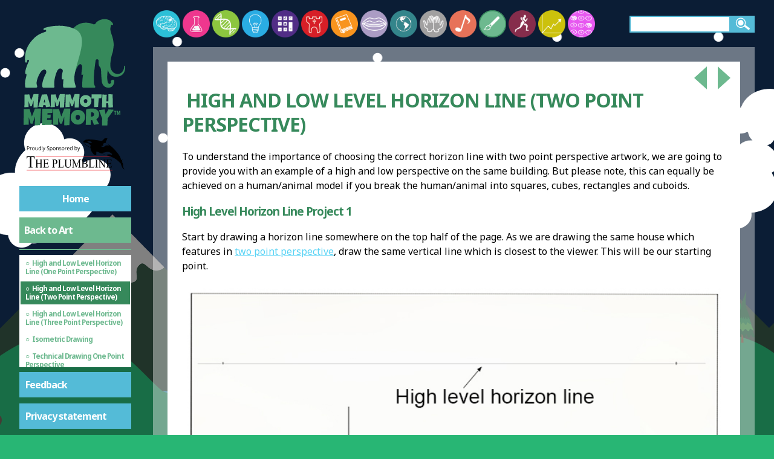

--- FILE ---
content_type: text/html; charset=utf-8
request_url: https://www.google.com/recaptcha/api2/aframe
body_size: 267
content:
<!DOCTYPE HTML><html><head><meta http-equiv="content-type" content="text/html; charset=UTF-8"></head><body><script nonce="llZ6EUrQbKN3Hx-kaMsaXg">/** Anti-fraud and anti-abuse applications only. See google.com/recaptcha */ try{var clients={'sodar':'https://pagead2.googlesyndication.com/pagead/sodar?'};window.addEventListener("message",function(a){try{if(a.source===window.parent){var b=JSON.parse(a.data);var c=clients[b['id']];if(c){var d=document.createElement('img');d.src=c+b['params']+'&rc='+(localStorage.getItem("rc::a")?sessionStorage.getItem("rc::b"):"");window.document.body.appendChild(d);sessionStorage.setItem("rc::e",parseInt(sessionStorage.getItem("rc::e")||0)+1);localStorage.setItem("rc::h",'1769749009396');}}}catch(b){}});window.parent.postMessage("_grecaptcha_ready", "*");}catch(b){}</script></body></html>